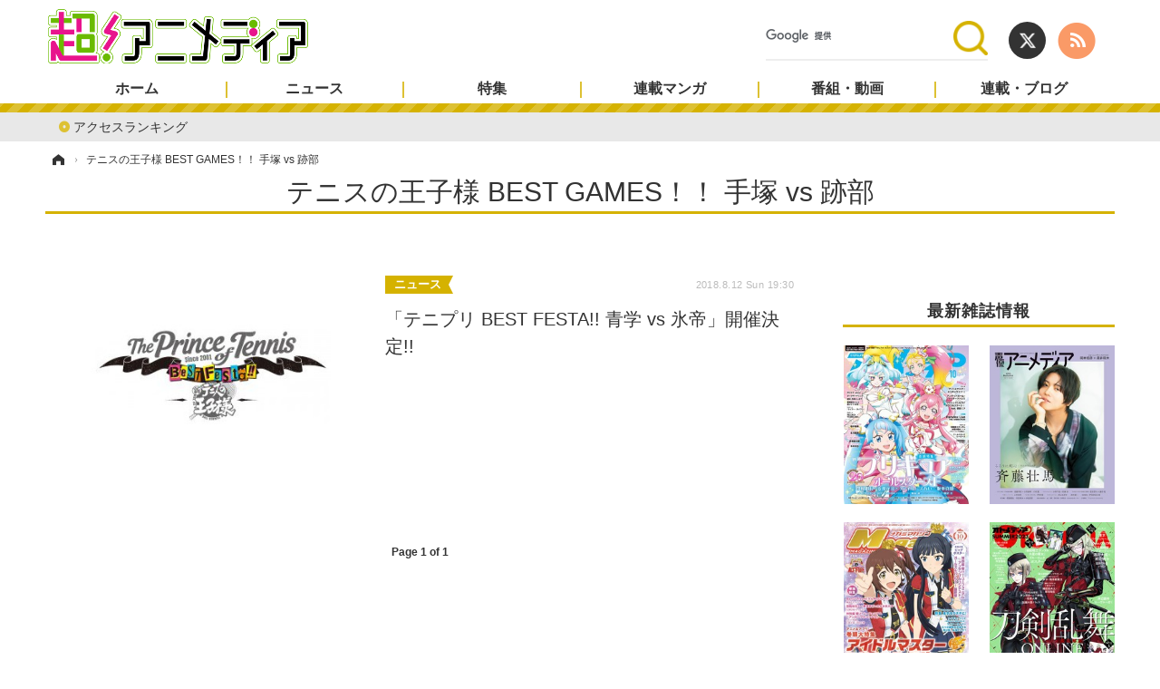

--- FILE ---
content_type: text/html; charset=utf-8
request_url: https://www.google.com/recaptcha/api2/aframe
body_size: 107
content:
<!DOCTYPE HTML><html><head><meta http-equiv="content-type" content="text/html; charset=UTF-8"></head><body><script nonce="ql967bPDvrR6s9ix0Cknqg">/** Anti-fraud and anti-abuse applications only. See google.com/recaptcha */ try{var clients={'sodar':'https://pagead2.googlesyndication.com/pagead/sodar?'};window.addEventListener("message",function(a){try{if(a.source===window.parent){var b=JSON.parse(a.data);var c=clients[b['id']];if(c){var d=document.createElement('img');d.src=c+b['params']+'&rc='+(localStorage.getItem("rc::a")?sessionStorage.getItem("rc::b"):"");window.document.body.appendChild(d);sessionStorage.setItem("rc::e",parseInt(sessionStorage.getItem("rc::e")||0)+1);localStorage.setItem("rc::h",'1768726534406');}}}catch(b){}});window.parent.postMessage("_grecaptcha_ready", "*");}catch(b){}</script></body></html>

--- FILE ---
content_type: text/javascript;charset=utf-8
request_url: https://id.cxense.com/public/user/id?json=%7B%22identities%22%3A%5B%7B%22type%22%3A%22ckp%22%2C%22id%22%3A%22mkji3y95pm5um0gr%22%7D%2C%7B%22type%22%3A%22lst%22%2C%22id%22%3A%2222udg9weyl2125dadbasdtntl%22%7D%2C%7B%22type%22%3A%22cst%22%2C%22id%22%3A%2222udg9weyl2125dadbasdtntl%22%7D%5D%7D&callback=cXJsonpCB2
body_size: 206
content:
/**/
cXJsonpCB2({"httpStatus":200,"response":{"userId":"cx:2s7xnsc04594wjoarjnupqgio:2udgw074x4vhs","newUser":false}})

--- FILE ---
content_type: text/javascript;charset=utf-8
request_url: https://p1cluster.cxense.com/p1.js
body_size: 99
content:
cX.library.onP1('22udg9weyl2125dadbasdtntl');
